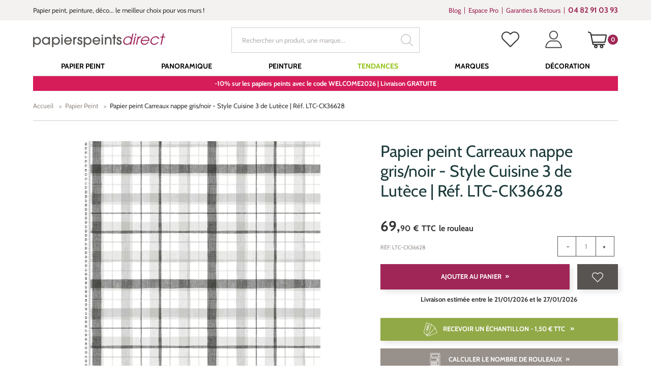

--- FILE ---
content_type: application/javascript
request_url: https://widgets.rr.skeepers.io/generated/8e40bea1-7055-7cf4-a9a6-11979c947a54/902e4d1e-430b-4bc4-95fc-d06c0eabc61a.js
body_size: 40248
content:
window.skpBus=window.skpBus||function(){var p=[];Array.prototype.push.apply(p,arguments);return (window.skpBus.p=window.skpBus.p||[]).push(p);};/*! For license information please see 902e4d1e-430b-4bc4-95fc-d06c0eabc61a.js.LICENSE.txt */
var SkeepersBrandWidget;(()=>{var t={954:(t,e)=>{"use strict";e.w0=void 0,e.w0=function(t){return t?function(t,e,i=!1){return parseFloat(Number(t).toFixed(e)).toLocaleString("en-GB",i?{minimumFractionDigits:e}:{})}(t,1,!0):"..."}},538:(t,e)=>{"use strict";e.byteLength=function(t){var e=s(t),i=e[0],n=e[1];return 3*(i+n)/4-n},e.toByteArray=function(t){var e,i,M=s(t),o=M[0],u=M[1],a=new r(function(t,e,i){return 3*(e+i)/4-i}(0,o,u)),g=0,N=u>0?o-4:o;for(i=0;i<N;i+=4)e=n[t.charCodeAt(i)]<<18|n[t.charCodeAt(i+1)]<<12|n[t.charCodeAt(i+2)]<<6|n[t.charCodeAt(i+3)],a[g++]=e>>16&255,a[g++]=e>>8&255,a[g++]=255&e;return 2===u&&(e=n[t.charCodeAt(i)]<<2|n[t.charCodeAt(i+1)]>>4,a[g++]=255&e),1===u&&(e=n[t.charCodeAt(i)]<<10|n[t.charCodeAt(i+1)]<<4|n[t.charCodeAt(i+2)]>>2,a[g++]=e>>8&255,a[g++]=255&e),a},e.fromByteArray=function(t){for(var e,n=t.length,r=n%3,M=[],o=16383,s=0,a=n-r;s<a;s+=o)M.push(u(t,s,s+o>a?a:s+o));return 1===r?(e=t[n-1],M.push(i[e>>2]+i[e<<4&63]+"==")):2===r&&(e=(t[n-2]<<8)+t[n-1],M.push(i[e>>10]+i[e>>4&63]+i[e<<2&63]+"=")),M.join("")};for(var i=[],n=[],r="undefined"!=typeof Uint8Array?Uint8Array:Array,M="ABCDEFGHIJKLMNOPQRSTUVWXYZabcdefghijklmnopqrstuvwxyz0123456789+/",o=0;o<64;++o)i[o]=M[o],n[M.charCodeAt(o)]=o;function s(t){var e=t.length;if(e%4>0)throw new Error("Invalid string. Length must be a multiple of 4");var i=t.indexOf("=");return-1===i&&(i=e),[i,i===e?0:4-i%4]}function u(t,e,n){for(var r,M,o=[],s=e;s<n;s+=3)r=(t[s]<<16&16711680)+(t[s+1]<<8&65280)+(255&t[s+2]),o.push(i[(M=r)>>18&63]+i[M>>12&63]+i[M>>6&63]+i[63&M]);return o.join("")}n["-".charCodeAt(0)]=62,n["_".charCodeAt(0)]=63},104:(t,e,i)=>{"use strict";var n=i(538),r=i(494),M=i(2);function o(){return u.TYPED_ARRAY_SUPPORT?2147483647:1073741823}function s(t,e){if(o()<e)throw new RangeError("Invalid typed array length");return u.TYPED_ARRAY_SUPPORT?(t=new Uint8Array(e)).__proto__=u.prototype:(null===t&&(t=new u(e)),t.length=e),t}function u(t,e,i){if(!(u.TYPED_ARRAY_SUPPORT||this instanceof u))return new u(t,e,i);if("number"==typeof t){if("string"==typeof e)throw new Error("If encoding is specified then the first argument must be a string");return N(this,t)}return a(this,t,e,i)}function a(t,e,i,n){if("number"==typeof e)throw new TypeError('"value" argument must not be a number');return"undefined"!=typeof ArrayBuffer&&e instanceof ArrayBuffer?function(t,e,i,n){if(e.byteLength,i<0||e.byteLength<i)throw new RangeError("'offset' is out of bounds");if(e.byteLength<i+(n||0))throw new RangeError("'length' is out of bounds");return e=void 0===i&&void 0===n?new Uint8Array(e):void 0===n?new Uint8Array(e,i):new Uint8Array(e,i,n),u.TYPED_ARRAY_SUPPORT?(t=e).__proto__=u.prototype:t=A(t,e),t}(t,e,i,n):"string"==typeof e?function(t,e,i){if("string"==typeof i&&""!==i||(i="utf8"),!u.isEncoding(i))throw new TypeError('"encoding" must be a valid string encoding');var n=0|D(e,i),r=(t=s(t,n)).write(e,i);return r!==n&&(t=t.slice(0,r)),t}(t,e,i):function(t,e){if(u.isBuffer(e)){var i=0|c(e.length);return 0===(t=s(t,i)).length||e.copy(t,0,0,i),t}if(e){if("undefined"!=typeof ArrayBuffer&&e.buffer instanceof ArrayBuffer||"length"in e)return"number"!=typeof e.length||(n=e.length)!=n?s(t,0):A(t,e);if("Buffer"===e.type&&M(e.data))return A(t,e.data)}var n;throw new TypeError("First argument must be a string, Buffer, ArrayBuffer, Array, or array-like object.")}(t,e)}function g(t){if("number"!=typeof t)throw new TypeError('"size" argument must be a number');if(t<0)throw new RangeError('"size" argument must not be negative')}function N(t,e){if(g(e),t=s(t,e<0?0:0|c(e)),!u.TYPED_ARRAY_SUPPORT)for(var i=0;i<e;++i)t[i]=0;return t}function A(t,e){var i=e.length<0?0:0|c(e.length);t=s(t,i);for(var n=0;n<i;n+=1)t[n]=255&e[n];return t}function c(t){if(t>=o())throw new RangeError("Attempt to allocate Buffer larger than maximum size: 0x"+o().toString(16)+" bytes");return 0|t}function D(t,e){if(u.isBuffer(t))return t.length;if("undefined"!=typeof ArrayBuffer&&"function"==typeof ArrayBuffer.isView&&(ArrayBuffer.isView(t)||t instanceof ArrayBuffer))return t.byteLength;"string"!=typeof t&&(t=""+t);var i=t.length;if(0===i)return 0;for(var n=!1;;)switch(e){case"ascii":case"latin1":case"binary":return i;case"utf8":case"utf-8":case void 0:return b(t).length;case"ucs2":case"ucs-2":case"utf16le":case"utf-16le":return 2*i;case"hex":return i>>>1;case"base64":return B(t).length;default:if(n)return b(t).length;e=(""+e).toLowerCase(),n=!0}}function l(t,e,i){var n=!1;if((void 0===e||e<0)&&(e=0),e>this.length)return"";if((void 0===i||i>this.length)&&(i=this.length),i<=0)return"";if((i>>>=0)<=(e>>>=0))return"";for(t||(t="utf8");;)switch(t){case"hex":return S(this,e,i);case"utf8":case"utf-8":return z(this,e,i);case"ascii":return w(this,e,i);case"latin1":case"binary":return C(this,e,i);case"base64":return O(this,e,i);case"ucs2":case"ucs-2":case"utf16le":case"utf-16le":return x(this,e,i);default:if(n)throw new TypeError("Unknown encoding: "+t);t=(t+"").toLowerCase(),n=!0}}function I(t,e,i){var n=t[e];t[e]=t[i],t[i]=n}function h(t,e,i,n,r){if(0===t.length)return-1;if("string"==typeof i?(n=i,i=0):i>2147483647?i=2147483647:i<-2147483648&&(i=-2147483648),i=+i,isNaN(i)&&(i=r?0:t.length-1),i<0&&(i=t.length+i),i>=t.length){if(r)return-1;i=t.length-1}else if(i<0){if(!r)return-1;i=0}if("string"==typeof e&&(e=u.from(e,n)),u.isBuffer(e))return 0===e.length?-1:E(t,e,i,n,r);if("number"==typeof e)return e&=255,u.TYPED_ARRAY_SUPPORT&&"function"==typeof Uint8Array.prototype.indexOf?r?Uint8Array.prototype.indexOf.call(t,e,i):Uint8Array.prototype.lastIndexOf.call(t,e,i):E(t,[e],i,n,r);throw new TypeError("val must be string, number or Buffer")}function E(t,e,i,n,r){var M,o=1,s=t.length,u=e.length;if(void 0!==n&&("ucs2"===(n=String(n).toLowerCase())||"ucs-2"===n||"utf16le"===n||"utf-16le"===n)){if(t.length<2||e.length<2)return-1;o=2,s/=2,u/=2,i/=2}function a(t,e){return 1===o?t[e]:t.readUInt16BE(e*o)}if(r){var g=-1;for(M=i;M<s;M++)if(a(t,M)===a(e,-1===g?0:M-g)){if(-1===g&&(g=M),M-g+1===u)return g*o}else-1!==g&&(M-=M-g),g=-1}else for(i+u>s&&(i=s-u),M=i;M>=0;M--){for(var N=!0,A=0;A<u;A++)if(a(t,M+A)!==a(e,A)){N=!1;break}if(N)return M}return-1}function L(t,e,i,n){i=Number(i)||0;var r=t.length-i;n?(n=Number(n))>r&&(n=r):n=r;var M=e.length;if(M%2!=0)throw new TypeError("Invalid hex string");n>M/2&&(n=M/2);for(var o=0;o<n;++o){var s=parseInt(e.substr(2*o,2),16);if(isNaN(s))return o;t[i+o]=s}return o}function f(t,e,i,n){return F(b(e,t.length-i),t,i,n)}function j(t,e,i,n){return F(function(t){for(var e=[],i=0;i<t.length;++i)e.push(255&t.charCodeAt(i));return e}(e),t,i,n)}function T(t,e,i,n){return j(t,e,i,n)}function y(t,e,i,n){return F(B(e),t,i,n)}function d(t,e,i,n){return F(function(t,e){for(var i,n,r,M=[],o=0;o<t.length&&!((e-=2)<0);++o)n=(i=t.charCodeAt(o))>>8,r=i%256,M.push(r),M.push(n);return M}(e,t.length-i),t,i,n)}function O(t,e,i){return 0===e&&i===t.length?n.fromByteArray(t):n.fromByteArray(t.slice(e,i))}function z(t,e,i){i=Math.min(t.length,i);for(var n=[],r=e;r<i;){var M,o,s,u,a=t[r],g=null,N=a>239?4:a>223?3:a>191?2:1;if(r+N<=i)switch(N){case 1:a<128&&(g=a);break;case 2:128==(192&(M=t[r+1]))&&(u=(31&a)<<6|63&M)>127&&(g=u);break;case 3:M=t[r+1],o=t[r+2],128==(192&M)&&128==(192&o)&&(u=(15&a)<<12|(63&M)<<6|63&o)>2047&&(u<55296||u>57343)&&(g=u);break;case 4:M=t[r+1],o=t[r+2],s=t[r+3],128==(192&M)&&128==(192&o)&&128==(192&s)&&(u=(15&a)<<18|(63&M)<<12|(63&o)<<6|63&s)>65535&&u<1114112&&(g=u)}null===g?(g=65533,N=1):g>65535&&(g-=65536,n.push(g>>>10&1023|55296),g=56320|1023&g),n.push(g),r+=N}return function(t){var e=t.length;if(e<=p)return String.fromCharCode.apply(String,t);for(var i="",n=0;n<e;)i+=String.fromCharCode.apply(String,t.slice(n,n+=p));return i}(n)}e.lW=u,e.h2=50,u.TYPED_ARRAY_SUPPORT=void 0!==i.g.TYPED_ARRAY_SUPPORT?i.g.TYPED_ARRAY_SUPPORT:function(){try{var t=new Uint8Array(1);return t.__proto__={__proto__:Uint8Array.prototype,foo:function(){return 42}},42===t.foo()&&"function"==typeof t.subarray&&0===t.subarray(1,1).byteLength}catch(t){return!1}}(),o(),u.poolSize=8192,u._augment=function(t){return t.__proto__=u.prototype,t},u.from=function(t,e,i){return a(null,t,e,i)},u.TYPED_ARRAY_SUPPORT&&(u.prototype.__proto__=Uint8Array.prototype,u.__proto__=Uint8Array,"undefined"!=typeof Symbol&&Symbol.species&&u[Symbol.species]===u&&Object.defineProperty(u,Symbol.species,{value:null,configurable:!0})),u.alloc=function(t,e,i){return function(t,e,i,n){return g(e),e<=0?s(t,e):void 0!==i?"string"==typeof n?s(t,e).fill(i,n):s(t,e).fill(i):s(t,e)}(null,t,e,i)},u.allocUnsafe=function(t){return N(null,t)},u.allocUnsafeSlow=function(t){return N(null,t)},u.isBuffer=function(t){return!(null==t||!t._isBuffer)},u.compare=function(t,e){if(!u.isBuffer(t)||!u.isBuffer(e))throw new TypeError("Arguments must be Buffers");if(t===e)return 0;for(var i=t.length,n=e.length,r=0,M=Math.min(i,n);r<M;++r)if(t[r]!==e[r]){i=t[r],n=e[r];break}return i<n?-1:n<i?1:0},u.isEncoding=function(t){switch(String(t).toLowerCase()){case"hex":case"utf8":case"utf-8":case"ascii":case"latin1":case"binary":case"base64":case"ucs2":case"ucs-2":case"utf16le":case"utf-16le":return!0;default:return!1}},u.concat=function(t,e){if(!M(t))throw new TypeError('"list" argument must be an Array of Buffers');if(0===t.length)return u.alloc(0);var i;if(void 0===e)for(e=0,i=0;i<t.length;++i)e+=t[i].length;var n=u.allocUnsafe(e),r=0;for(i=0;i<t.length;++i){var o=t[i];if(!u.isBuffer(o))throw new TypeError('"list" argument must be an Array of Buffers');o.copy(n,r),r+=o.length}return n},u.byteLength=D,u.prototype._isBuffer=!0,u.prototype.swap16=function(){var t=this.length;if(t%2!=0)throw new RangeError("Buffer size must be a multiple of 16-bits");for(var e=0;e<t;e+=2)I(this,e,e+1);return this},u.prototype.swap32=function(){var t=this.length;if(t%4!=0)throw new RangeError("Buffer size must be a multiple of 32-bits");for(var e=0;e<t;e+=4)I(this,e,e+3),I(this,e+1,e+2);return this},u.prototype.swap64=function(){var t=this.length;if(t%8!=0)throw new RangeError("Buffer size must be a multiple of 64-bits");for(var e=0;e<t;e+=8)I(this,e,e+7),I(this,e+1,e+6),I(this,e+2,e+5),I(this,e+3,e+4);return this},u.prototype.toString=function(){var t=0|this.length;return 0===t?"":0===arguments.length?z(this,0,t):l.apply(this,arguments)},u.prototype.equals=function(t){if(!u.isBuffer(t))throw new TypeError("Argument must be a Buffer");return this===t||0===u.compare(this,t)},u.prototype.inspect=function(){var t="",i=e.h2;return this.length>0&&(t=this.toString("hex",0,i).match(/.{2}/g).join(" "),this.length>i&&(t+=" ... ")),"<Buffer "+t+">"},u.prototype.compare=function(t,e,i,n,r){if(!u.isBuffer(t))throw new TypeError("Argument must be a Buffer");if(void 0===e&&(e=0),void 0===i&&(i=t?t.length:0),void 0===n&&(n=0),void 0===r&&(r=this.length),e<0||i>t.length||n<0||r>this.length)throw new RangeError("out of range index");if(n>=r&&e>=i)return 0;if(n>=r)return-1;if(e>=i)return 1;if(this===t)return 0;for(var M=(r>>>=0)-(n>>>=0),o=(i>>>=0)-(e>>>=0),s=Math.min(M,o),a=this.slice(n,r),g=t.slice(e,i),N=0;N<s;++N)if(a[N]!==g[N]){M=a[N],o=g[N];break}return M<o?-1:o<M?1:0},u.prototype.includes=function(t,e,i){return-1!==this.indexOf(t,e,i)},u.prototype.indexOf=function(t,e,i){return h(this,t,e,i,!0)},u.prototype.lastIndexOf=function(t,e,i){return h(this,t,e,i,!1)},u.prototype.write=function(t,e,i,n){if(void 0===e)n="utf8",i=this.length,e=0;else if(void 0===i&&"string"==typeof e)n=e,i=this.length,e=0;else{if(!isFinite(e))throw new Error("Buffer.write(string, encoding, offset[, length]) is no longer supported");e|=0,isFinite(i)?(i|=0,void 0===n&&(n="utf8")):(n=i,i=void 0)}var r=this.length-e;if((void 0===i||i>r)&&(i=r),t.length>0&&(i<0||e<0)||e>this.length)throw new RangeError("Attempt to write outside buffer bounds");n||(n="utf8");for(var M=!1;;)switch(n){case"hex":return L(this,t,e,i);case"utf8":case"utf-8":return f(this,t,e,i);case"ascii":return j(this,t,e,i);case"latin1":case"binary":return T(this,t,e,i);case"base64":return y(this,t,e,i);case"ucs2":case"ucs-2":case"utf16le":case"utf-16le":return d(this,t,e,i);default:if(M)throw new TypeError("Unknown encoding: "+n);n=(""+n).toLowerCase(),M=!0}},u.prototype.toJSON=function(){return{type:"Buffer",data:Array.prototype.slice.call(this._arr||this,0)}};var p=4096;function w(t,e,i){var n="";i=Math.min(t.length,i);for(var r=e;r<i;++r)n+=String.fromCharCode(127&t[r]);return n}function C(t,e,i){var n="";i=Math.min(t.length,i);for(var r=e;r<i;++r)n+=String.fromCharCode(t[r]);return n}function S(t,e,i){var n,r=t.length;(!e||e<0)&&(e=0),(!i||i<0||i>r)&&(i=r);for(var M="",o=e;o<i;++o)M+=(n=t[o])<16?"0"+n.toString(16):n.toString(16);return M}function x(t,e,i){for(var n=t.slice(e,i),r="",M=0;M<n.length;M+=2)r+=String.fromCharCode(n[M]+256*n[M+1]);return r}function v(t,e,i){if(t%1!=0||t<0)throw new RangeError("offset is not uint");if(t+e>i)throw new RangeError("Trying to access beyond buffer length")}function U(t,e,i,n,r,M){if(!u.isBuffer(t))throw new TypeError('"buffer" argument must be a Buffer instance');if(e>r||e<M)throw new RangeError('"value" argument is out of bounds');if(i+n>t.length)throw new RangeError("Index out of range")}function R(t,e,i,n){e<0&&(e=65535+e+1);for(var r=0,M=Math.min(t.length-i,2);r<M;++r)t[i+r]=(e&255<<8*(n?r:1-r))>>>8*(n?r:1-r)}function Y(t,e,i,n){e<0&&(e=4294967295+e+1);for(var r=0,M=Math.min(t.length-i,4);r<M;++r)t[i+r]=e>>>8*(n?r:3-r)&255}function m(t,e,i,n,r,M){if(i+n>t.length)throw new RangeError("Index out of range");if(i<0)throw new RangeError("Index out of range")}function k(t,e,i,n,M){return M||m(t,0,i,4),r.write(t,e,i,n,23,4),i+4}function Q(t,e,i,n,M){return M||m(t,0,i,8),r.write(t,e,i,n,52,8),i+8}u.prototype.slice=function(t,e){var i,n=this.length;if((t=~~t)<0?(t+=n)<0&&(t=0):t>n&&(t=n),(e=void 0===e?n:~~e)<0?(e+=n)<0&&(e=0):e>n&&(e=n),e<t&&(e=t),u.TYPED_ARRAY_SUPPORT)(i=this.subarray(t,e)).__proto__=u.prototype;else{var r=e-t;i=new u(r,void 0);for(var M=0;M<r;++M)i[M]=this[M+t]}return i},u.prototype.readUIntLE=function(t,e,i){t|=0,e|=0,i||v(t,e,this.length);for(var n=this[t],r=1,M=0;++M<e&&(r*=256);)n+=this[t+M]*r;return n},u.prototype.readUIntBE=function(t,e,i){t|=0,e|=0,i||v(t,e,this.length);for(var n=this[t+--e],r=1;e>0&&(r*=256);)n+=this[t+--e]*r;return n},u.prototype.readUInt8=function(t,e){return e||v(t,1,this.length),this[t]},u.prototype.readUInt16LE=function(t,e){return e||v(t,2,this.length),this[t]|this[t+1]<<8},u.prototype.readUInt16BE=function(t,e){return e||v(t,2,this.length),this[t]<<8|this[t+1]},u.prototype.readUInt32LE=function(t,e){return e||v(t,4,this.length),(this[t]|this[t+1]<<8|this[t+2]<<16)+16777216*this[t+3]},u.prototype.readUInt32BE=function(t,e){return e||v(t,4,this.length),16777216*this[t]+(this[t+1]<<16|this[t+2]<<8|this[t+3])},u.prototype.readIntLE=function(t,e,i){t|=0,e|=0,i||v(t,e,this.length);for(var n=this[t],r=1,M=0;++M<e&&(r*=256);)n+=this[t+M]*r;return n>=(r*=128)&&(n-=Math.pow(2,8*e)),n},u.prototype.readIntBE=function(t,e,i){t|=0,e|=0,i||v(t,e,this.length);for(var n=e,r=1,M=this[t+--n];n>0&&(r*=256);)M+=this[t+--n]*r;return M>=(r*=128)&&(M-=Math.pow(2,8*e)),M},u.prototype.readInt8=function(t,e){return e||v(t,1,this.length),128&this[t]?-1*(255-this[t]+1):this[t]},u.prototype.readInt16LE=function(t,e){e||v(t,2,this.length);var i=this[t]|this[t+1]<<8;return 32768&i?4294901760|i:i},u.prototype.readInt16BE=function(t,e){e||v(t,2,this.length);var i=this[t+1]|this[t]<<8;return 32768&i?4294901760|i:i},u.prototype.readInt32LE=function(t,e){return e||v(t,4,this.length),this[t]|this[t+1]<<8|this[t+2]<<16|this[t+3]<<24},u.prototype.readInt32BE=function(t,e){return e||v(t,4,this.length),this[t]<<24|this[t+1]<<16|this[t+2]<<8|this[t+3]},u.prototype.readFloatLE=function(t,e){return e||v(t,4,this.length),r.read(this,t,!0,23,4)},u.prototype.readFloatBE=function(t,e){return e||v(t,4,this.length),r.read(this,t,!1,23,4)},u.prototype.readDoubleLE=function(t,e){return e||v(t,8,this.length),r.read(this,t,!0,52,8)},u.prototype.readDoubleBE=function(t,e){return e||v(t,8,this.length),r.read(this,t,!1,52,8)},u.prototype.writeUIntLE=function(t,e,i,n){t=+t,e|=0,i|=0,n||U(this,t,e,i,Math.pow(2,8*i)-1,0);var r=1,M=0;for(this[e]=255&t;++M<i&&(r*=256);)this[e+M]=t/r&255;return e+i},u.prototype.writeUIntBE=function(t,e,i,n){t=+t,e|=0,i|=0,n||U(this,t,e,i,Math.pow(2,8*i)-1,0);var r=i-1,M=1;for(this[e+r]=255&t;--r>=0&&(M*=256);)this[e+r]=t/M&255;return e+i},u.prototype.writeUInt8=function(t,e,i){return t=+t,e|=0,i||U(this,t,e,1,255,0),u.TYPED_ARRAY_SUPPORT||(t=Math.floor(t)),this[e]=255&t,e+1},u.prototype.writeUInt16LE=function(t,e,i){return t=+t,e|=0,i||U(this,t,e,2,65535,0),u.TYPED_ARRAY_SUPPORT?(this[e]=255&t,this[e+1]=t>>>8):R(this,t,e,!0),e+2},u.prototype.writeUInt16BE=function(t,e,i){return t=+t,e|=0,i||U(this,t,e,2,65535,0),u.TYPED_ARRAY_SUPPORT?(this[e]=t>>>8,this[e+1]=255&t):R(this,t,e,!1),e+2},u.prototype.writeUInt32LE=function(t,e,i){return t=+t,e|=0,i||U(this,t,e,4,4294967295,0),u.TYPED_ARRAY_SUPPORT?(this[e+3]=t>>>24,this[e+2]=t>>>16,this[e+1]=t>>>8,this[e]=255&t):Y(this,t,e,!0),e+4},u.prototype.writeUInt32BE=function(t,e,i){return t=+t,e|=0,i||U(this,t,e,4,4294967295,0),u.TYPED_ARRAY_SUPPORT?(this[e]=t>>>24,this[e+1]=t>>>16,this[e+2]=t>>>8,this[e+3]=255&t):Y(this,t,e,!1),e+4},u.prototype.writeIntLE=function(t,e,i,n){if(t=+t,e|=0,!n){var r=Math.pow(2,8*i-1);U(this,t,e,i,r-1,-r)}var M=0,o=1,s=0;for(this[e]=255&t;++M<i&&(o*=256);)t<0&&0===s&&0!==this[e+M-1]&&(s=1),this[e+M]=(t/o>>0)-s&255;return e+i},u.prototype.writeIntBE=function(t,e,i,n){if(t=+t,e|=0,!n){var r=Math.pow(2,8*i-1);U(this,t,e,i,r-1,-r)}var M=i-1,o=1,s=0;for(this[e+M]=255&t;--M>=0&&(o*=256);)t<0&&0===s&&0!==this[e+M+1]&&(s=1),this[e+M]=(t/o>>0)-s&255;return e+i},u.prototype.writeInt8=function(t,e,i){return t=+t,e|=0,i||U(this,t,e,1,127,-128),u.TYPED_ARRAY_SUPPORT||(t=Math.floor(t)),t<0&&(t=255+t+1),this[e]=255&t,e+1},u.prototype.writeInt16LE=function(t,e,i){return t=+t,e|=0,i||U(this,t,e,2,32767,-32768),u.TYPED_ARRAY_SUPPORT?(this[e]=255&t,this[e+1]=t>>>8):R(this,t,e,!0),e+2},u.prototype.writeInt16BE=function(t,e,i){return t=+t,e|=0,i||U(this,t,e,2,32767,-32768),u.TYPED_ARRAY_SUPPORT?(this[e]=t>>>8,this[e+1]=255&t):R(this,t,e,!1),e+2},u.prototype.writeInt32LE=function(t,e,i){return t=+t,e|=0,i||U(this,t,e,4,2147483647,-2147483648),u.TYPED_ARRAY_SUPPORT?(this[e]=255&t,this[e+1]=t>>>8,this[e+2]=t>>>16,this[e+3]=t>>>24):Y(this,t,e,!0),e+4},u.prototype.writeInt32BE=function(t,e,i){return t=+t,e|=0,i||U(this,t,e,4,2147483647,-2147483648),t<0&&(t=4294967295+t+1),u.TYPED_ARRAY_SUPPORT?(this[e]=t>>>24,this[e+1]=t>>>16,this[e+2]=t>>>8,this[e+3]=255&t):Y(this,t,e,!1),e+4},u.prototype.writeFloatLE=function(t,e,i){return k(this,t,e,!0,i)},u.prototype.writeFloatBE=function(t,e,i){return k(this,t,e,!1,i)},u.prototype.writeDoubleLE=function(t,e,i){return Q(this,t,e,!0,i)},u.prototype.writeDoubleBE=function(t,e,i){return Q(this,t,e,!1,i)},u.prototype.copy=function(t,e,i,n){if(i||(i=0),n||0===n||(n=this.length),e>=t.length&&(e=t.length),e||(e=0),n>0&&n<i&&(n=i),n===i)return 0;if(0===t.length||0===this.length)return 0;if(e<0)throw new RangeError("targetStart out of bounds");if(i<0||i>=this.length)throw new RangeError("sourceStart out of bounds");if(n<0)throw new RangeError("sourceEnd out of bounds");n>this.length&&(n=this.length),t.length-e<n-i&&(n=t.length-e+i);var r,M=n-i;if(this===t&&i<e&&e<n)for(r=M-1;r>=0;--r)t[r+e]=this[r+i];else if(M<1e3||!u.TYPED_ARRAY_SUPPORT)for(r=0;r<M;++r)t[r+e]=this[r+i];else Uint8Array.prototype.set.call(t,this.subarray(i,i+M),e);return M},u.prototype.fill=function(t,e,i,n){if("string"==typeof t){if("string"==typeof e?(n=e,e=0,i=this.length):"string"==typeof i&&(n=i,i=this.length),1===t.length){var r=t.charCodeAt(0);r<256&&(t=r)}if(void 0!==n&&"string"!=typeof n)throw new TypeError("encoding must be a string");if("string"==typeof n&&!u.isEncoding(n))throw new TypeError("Unknown encoding: "+n)}else"number"==typeof t&&(t&=255);if(e<0||this.length<e||this.length<i)throw new RangeError("Out of range index");if(i<=e)return this;var M;if(e>>>=0,i=void 0===i?this.length:i>>>0,t||(t=0),"number"==typeof t)for(M=e;M<i;++M)this[M]=t;else{var o=u.isBuffer(t)?t:b(new u(t,n).toString()),s=o.length;for(M=0;M<i-e;++M)this[M+e]=o[M%s]}return this};var P=/[^+\/0-9A-Za-z-_]/g;function b(t,e){var i;e=e||1/0;for(var n=t.length,r=null,M=[],o=0;o<n;++o){if((i=t.charCodeAt(o))>55295&&i<57344){if(!r){if(i>56319){(e-=3)>-1&&M.push(239,191,189);continue}if(o+1===n){(e-=3)>-1&&M.push(239,191,189);continue}r=i;continue}if(i<56320){(e-=3)>-1&&M.push(239,191,189),r=i;continue}i=65536+(r-55296<<10|i-56320)}else r&&(e-=3)>-1&&M.push(239,191,189);if(r=null,i<128){if((e-=1)<0)break;M.push(i)}else if(i<2048){if((e-=2)<0)break;M.push(i>>6|192,63&i|128)}else if(i<65536){if((e-=3)<0)break;M.push(i>>12|224,i>>6&63|128,63&i|128)}else{if(!(i<1114112))throw new Error("Invalid code point");if((e-=4)<0)break;M.push(i>>18|240,i>>12&63|128,i>>6&63|128,63&i|128)}}return M}function B(t){return n.toByteArray(function(t){if((t=function(t){return t.trim?t.trim():t.replace(/^\s+|\s+$/g,"")}(t).replace(P,"")).length<2)return"";for(;t.length%4!=0;)t+="=";return t}(t))}function F(t,e,i,n){for(var r=0;r<n&&!(r+i>=e.length||r>=t.length);++r)e[r+i]=t[r];return r}},494:(t,e)=>{e.read=function(t,e,i,n,r){var M,o,s=8*r-n-1,u=(1<<s)-1,a=u>>1,g=-7,N=i?r-1:0,A=i?-1:1,c=t[e+N];for(N+=A,M=c&(1<<-g)-1,c>>=-g,g+=s;g>0;M=256*M+t[e+N],N+=A,g-=8);for(o=M&(1<<-g)-1,M>>=-g,g+=n;g>0;o=256*o+t[e+N],N+=A,g-=8);if(0===M)M=1-a;else{if(M===u)return o?NaN:1/0*(c?-1:1);o+=Math.pow(2,n),M-=a}return(c?-1:1)*o*Math.pow(2,M-n)},e.write=function(t,e,i,n,r,M){var o,s,u,a=8*M-r-1,g=(1<<a)-1,N=g>>1,A=23===r?Math.pow(2,-24)-Math.pow(2,-77):0,c=n?0:M-1,D=n?1:-1,l=e<0||0===e&&1/e<0?1:0;for(e=Math.abs(e),isNaN(e)||e===1/0?(s=isNaN(e)?1:0,o=g):(o=Math.floor(Math.log(e)/Math.LN2),e*(u=Math.pow(2,-o))<1&&(o--,u*=2),(e+=o+N>=1?A/u:A*Math.pow(2,1-N))*u>=2&&(o++,u/=2),o+N>=g?(s=0,o=g):o+N>=1?(s=(e*u-1)*Math.pow(2,r),o+=N):(s=e*Math.pow(2,N-1)*Math.pow(2,r),o=0));r>=8;t[i+c]=255&s,c+=D,s/=256,r-=8);for(o=o<<r|s,a+=r;a>0;t[i+c]=255&o,c+=D,o/=256,a-=8);t[i+c-D]|=128*l}},2:t=>{var e={}.toString;t.exports=Array.isArray||function(t){return"[object Array]"==e.call(t)}},745:(t,e,i)=>{"use strict";i.d(e,{Gh:()=>r,YX:()=>s,lf:()=>M,s3:()=>n,sr:()=>a,vS:()=>u});const n="skeepers-widget-wrapper",r=768;var M,o;!function(t){t.WHITE="white",t.ORANGE="orange",t.BLACK="black"}(M||(M={})),function(t){t.GB="en_GB",t.US="en_US",t.DE="de_DE",t.ES="es_ES",t.FR="fr_FR",t.IT="it_IT",t.BR="pt_BR",t.PT="pt_PT",t.NL="nl_NL",t.BE="nl_BE",t.CZ="cz_CZ",t.PL="pl_PL",t.TH="th_TH",t.VN="vi_VN",t.CS="cs_CZ",t.HU="hu_HU",t.MX="es_MX",t.SK="sk_SK",t.MY="en_MY",t.TW="zh_TW",t.JP="ja_JP",t.KR="ko_KR",t.DA="da_DK",t.NN="nn_NO"}(o||(o={}));const s={__FILL__:"#2F3237",__STROKE__:"#2F3237","__LOGO1-FILL__":"white","__LOGO2-FILL__":"white","__TEXT-FILL__":"white","__RECT-FILL__":"white","__SVG-RECT-FILL__":"#C7DEFF","__SVG-MASK1-FILL__":"#006FF5"},u={__FILL__:"#006FF5",__STROKE__:"#006FF5","__LOGO1-FILL__":"white","__LOGO2-FILL__":"white","__TEXT-FILL__":"white","__RECT-FILL__":"white","__SVG-RECT-FILL__":"#C7DEFF","__SVG-MASK1-FILL__":"#006FF5"},a={__FILL__:"#fff",__STROKE__:"#CFCFCF","__LOGO1-FILL__":"#006FF5","__LOGO2-FILL__":"#03030A","__TEXT-FILL__":"#006FF5","__RECT-FILL__":"#C7DEFF","__SVG-RECT-FILL__":"white","__SVG-MASK1-FILL__":""}},77:(t,e,i)=>{"use strict";var n,r,M,o,s,u;i.d(e,{dl:()=>u,gO:()=>r,xr:()=>n,yN:()=>M}),function(t){t[t.JS=0]="JS",t[t.SVG=1]="SVG"}(n||(n={})),function(t){t[t.None=0]="None",t[t.TopLeft=1]="TopLeft",t[t.TopRight=2]="TopRight",t[t.BottomLeft=3]="BottomLeft",t[t.BottomRight=4]="BottomRight"}(r||(r={})),function(t){t[t.Float=0]="Float",t[t.Relative=1]="Relative"}(M||(M={})),function(t){t[t.Badge=0]="Badge",t[t.MiniBadge=1]="MiniBadge"}(o||(o={})),function(t){t[t.Rectangular=0]="Rectangular",t[t.Circular=1]="Circular"}(s||(s={})),function(t){t[t.White=0]="White",t[t.Orange=1]="Orange",t[t.Black=2]="Black"}(u||(u={}))},773:(t,e,i)=>{"use strict";i.r(e),i.d(e,{buildRectangularBadge:()=>g});var n=i(272),r=i(745),M=i(954),o=i(27);const s=async()=>await Promise.resolve().then(i.bind(i,42)),u=async(t,e)=>{e||(e=(0,o.V)(!0));let i=await s();if(!Object.keys(i).includes(e)){const t=e.split("_")[0];e=`${t}_${t.toUpperCase()}`}return i=await s(),Object.keys(i).includes(e)||(e="en_US"),i=await s(),i[e][t]};var a=i(104).lW;const g=async(t,e,i,o)=>{let s="";const g=(0,n._1)({note:t.note});let N={};switch(e){case r.lf.BLACK:N=r.YX;break;case r.lf.ORANGE:N=r.vS;break;default:N=r.sr}s=((t,e,i,n,r)=>`<svg viewBox="0 0 200 83" xmlns="http://www.w3.org/2000/svg">\n    <defs>\n        <style type="text/css">\n            @font-face {\n                font-family: 'Roboto-Bold';\n                src: url('[data-uri]') format('woff');\n                font-weight: normal;\n                font-style: normal;\n            }\n        </style>\n    </defs>\n    <g>\n        <rect x="0" y="0" width="200" height="83" fill="__FILL__" stroke="__STROKE__" stroke-width="1" />\n        <svg width="112" height="29" x="5" y="5" viewBox="0 0 112 29" fill="none" xmlns="http://www.w3.org/2000/svg">\n            <defs>\n                <style type="text/css">\n                    .logo01 {\n                        fill: __LOGO1-FILL__;\n                    }\n\n                    .logo02 {\n                            fill: __LOGO2-FILL__;\n                    }\n                </style>\n            </defs>\n            ${r}\n        </svg>\n        <text x="180" y="26" font-size="20" fill="__TEXT-FILL__"\n            style="text-anchor: end; font-family: 'Roboto-Bold';">${(0,M.w0)(t)}</text>\n         <text x="194" y="26" font-size="15" fill="__TEXT-FILL__"\n            style="text-anchor: end; font-family: 'Roboto-Bold';">/5</text>\n        <svg viewBox="0 0 187 35" width="187" x="6.5" y="-7.5" preserveAspectRatio="xMidYMax">\n            <g>\n                <svg xmlns="http://www.w3.org/2000/svg" viewBox="0 0 100 100" width="35">\n                    <rect x="0" y="0" width="100" height="100" fill="__RECT-FILL__" />\n                    ${i?`<mask id="Mask1">\n                        <rect x="0" y="0" width="${e[0]}" height="100" fill="white" />\n                    </mask>\n                    <rect x="0" y="0" width="100" height="100" fill="__TEXT-FILL__\n" mask="url(#Mask1)" />`:""}\n                </svg>\n                <svg viewBox="0 0 101 92" width="24" x="5.5" xmlns="http://www.w3.org/2000/svg">\n                    <g>\n                        <path\n                            d="M53.6038 2.60183L62.6806 29.8371C63.1245 31.1679 64.3862 32.0551 65.823 32.0551H96.6982C99.899 32.0551 101.231 36.0476 98.6374 37.8804L73.6499 55.5547C72.4934 56.3719 72.0144 57.8311 72.4467 59.1503L81.9907 87.763C82.9837 90.7282 79.5025 93.1914 76.9091 91.3586L52.2253 73.8827C50.8936 72.9371 49.118 72.9371 47.7862 73.8827L23.0908 91.3703C20.5091 93.2031 17.0279 90.7399 18.0091 87.7747L27.5532 59.1619C27.9971 57.8311 27.5065 56.3835 26.35 55.5664L1.37416 37.8687C-1.20753 36.0359 0.11252 32.0434 3.31335 32.0434H34.1885C35.6137 32.0434 36.887 31.1445 37.331 29.8254L46.4078 2.59015C47.5526 -0.865327 52.4473 -0.865327 53.6038 2.60183Z"\n                            fill="__SVG-RECT-FILL__" />\n                    </g>\n                </svg>\n                ${i?"":`<mask id="Mask1">\n                    <rect x="0" y="0" width="${e[0]}" height="100" fill="white" />\n                </mask>\n                 <svg viewBox="0 0 101 92" width="24" x="5.5" xmlns="http://www.w3.org/2000/svg">\n                    <path\n                        d="M53.6038 2.60183L62.6806 29.8371C63.1245 31.1679 64.3862 32.0551 65.823 32.0551H96.6982C99.899 32.0551 101.231 36.0476 98.6374 37.8804L73.6499 55.5547C72.4934 56.3719 72.0144 57.8311 72.4467 59.1503L81.9907 87.763C82.9837 90.7282 79.5025 93.1914 76.9091 91.3586L52.2253 73.8827C50.8936 72.9371 49.118 72.9371 47.7862 73.8827L23.0908 91.3703C20.5091 93.2031 17.0279 90.7399 18.0091 87.7747L27.5532 59.1619C27.9971 57.8311 27.5065 56.3835 26.35 55.5664L1.37416 37.8687C-1.20753 36.0359 0.11252 32.0434 3.31335 32.0434H34.1885C35.6137 32.0434 36.887 31.1445 37.331 29.8254L46.4078 2.59015C47.5526 -0.865327 52.4473 -0.865327 53.6038 2.60183Z"\n                        fill="#006FF5" mask="url(#Mask1)" />\n                </svg>`}\n            </g>\n            <g transform="translate(38 0)">\n                <svg xmlns="http://www.w3.org/2000/svg" viewBox="0 0 100 100" width="35">\n                    <rect x="0" y="0" width="100" height="100" fill="__RECT-FILL__" />\n                    \n                    ${i?`<mask id="Mask2">\n                        <rect x="0" y="0" width="${e[1]}" height="100" fill="white" />\n                    </mask>\n                    <rect x="0" y="0" width="100" height="100" fill="__TEXT-FILL__\n" mask="url(#Mask2)" />`:""}\n                    \n                </svg>\n                <svg viewBox="0 0 101 92" width="24" x="5.5" xmlns="http://www.w3.org/2000/svg">\n                    <g>\n                        <path\n                            d="M53.6038 2.60183L62.6806 29.8371C63.1245 31.1679 64.3862 32.0551 65.823 32.0551H96.6982C99.899 32.0551 101.231 36.0476 98.6374 37.8804L73.6499 55.5547C72.4934 56.3719 72.0144 57.8311 72.4467 59.1503L81.9907 87.763C82.9837 90.7282 79.5025 93.1914 76.9091 91.3586L52.2253 73.8827C50.8936 72.9371 49.118 72.9371 47.7862 73.8827L23.0908 91.3703C20.5091 93.2031 17.0279 90.7399 18.0091 87.7747L27.5532 59.1619C27.9971 57.8311 27.5065 56.3835 26.35 55.5664L1.37416 37.8687C-1.20753 36.0359 0.11252 32.0434 3.31335 32.0434H34.1885C35.6137 32.0434 36.887 31.1445 37.331 29.8254L46.4078 2.59015C47.5526 -0.865327 52.4473 -0.865327 53.6038 2.60183Z"\n                            fill="__SVG-RECT-FILL__" />\n                    </g>\n                </svg>\n                \n                ${i?"":` <mask id="Mask2">\n                    <rect x="0" y="0" width="${e[1]}" height="100" fill="white" />\n                </mask>\n                 <svg viewBox="0 0 101 92" width="24" x="5.5" xmlns="http://www.w3.org/2000/svg">\n                    <path\n                        d="M53.6038 2.60183L62.6806 29.8371C63.1245 31.1679 64.3862 32.0551 65.823 32.0551H96.6982C99.899 32.0551 101.231 36.0476 98.6374 37.8804L73.6499 55.5547C72.4934 56.3719 72.0144 57.8311 72.4467 59.1503L81.9907 87.763C82.9837 90.7282 79.5025 93.1914 76.9091 91.3586L52.2253 73.8827C50.8936 72.9371 49.118 72.9371 47.7862 73.8827L23.0908 91.3703C20.5091 93.2031 17.0279 90.7399 18.0091 87.7747L27.5532 59.1619C27.9971 57.8311 27.5065 56.3835 26.35 55.5664L1.37416 37.8687C-1.20753 36.0359 0.11252 32.0434 3.31335 32.0434H34.1885C35.6137 32.0434 36.887 31.1445 37.331 29.8254L46.4078 2.59015C47.5526 -0.865327 52.4473 -0.865327 53.6038 2.60183Z"\n                        fill="__SVG-MASK1-FILL__" mask="url(#Mask2)" />\n                </svg>`}\n            </g>\n            <g transform="translate(76 0)">\n                <svg xmlns="http://www.w3.org/2000/svg" viewBox="0 0 100 100" width="35">\n                    <rect x="0" y="0" width="100" height="100" fill="__RECT-FILL__" />\n                    \n                    ${i?`<mask id="Mask3">\n                        <rect x="0" y="0" width="${e[2]}" height="100" fill="white" />\n                    </mask>\n                    <rect x="0" y="0" width="100" height="100" fill="__TEXT-FILL__\n" mask="url(#Mask3)" />`:""}\n                    \n                </svg>\n                <svg viewBox="0 0 101 92" width="24" x="5.5" xmlns="http://www.w3.org/2000/svg">\n                    <g>\n                        <path\n                            d="M53.6038 2.60183L62.6806 29.8371C63.1245 31.1679 64.3862 32.0551 65.823 32.0551H96.6982C99.899 32.0551 101.231 36.0476 98.6374 37.8804L73.6499 55.5547C72.4934 56.3719 72.0144 57.8311 72.4467 59.1503L81.9907 87.763C82.9837 90.7282 79.5025 93.1914 76.9091 91.3586L52.2253 73.8827C50.8936 72.9371 49.118 72.9371 47.7862 73.8827L23.0908 91.3703C20.5091 93.2031 17.0279 90.7399 18.0091 87.7747L27.5532 59.1619C27.9971 57.8311 27.5065 56.3835 26.35 55.5664L1.37416 37.8687C-1.20753 36.0359 0.11252 32.0434 3.31335 32.0434H34.1885C35.6137 32.0434 36.887 31.1445 37.331 29.8254L46.4078 2.59015C47.5526 -0.865327 52.4473 -0.865327 53.6038 2.60183Z"\n                            fill="__SVG-RECT-FILL__" />\n                    </g>\n                </svg>\n                \n                ${i?"":`<mask id="Mask3">\n                    <rect x="0" y="0" width="${e[2]}" height="100" fill="white" />\n                </mask>\n                 <svg viewBox="0 0 101 92" width="24" x="5.5" xmlns="http://www.w3.org/2000/svg">\n                    <path\n                        d="M53.6038 2.60183L62.6806 29.8371C63.1245 31.1679 64.3862 32.0551 65.823 32.0551H96.6982C99.899 32.0551 101.231 36.0476 98.6374 37.8804L73.6499 55.5547C72.4934 56.3719 72.0144 57.8311 72.4467 59.1503L81.9907 87.763C82.9837 90.7282 79.5025 93.1914 76.9091 91.3586L52.2253 73.8827C50.8936 72.9371 49.118 72.9371 47.7862 73.8827L23.0908 91.3703C20.5091 93.2031 17.0279 90.7399 18.0091 87.7747L27.5532 59.1619C27.9971 57.8311 27.5065 56.3835 26.35 55.5664L1.37416 37.8687C-1.20753 36.0359 0.11252 32.0434 3.31335 32.0434H34.1885C35.6137 32.0434 36.887 31.1445 37.331 29.8254L46.4078 2.59015C47.5526 -0.865327 52.4473 -0.865327 53.6038 2.60183Z"\n                        fill="__SVG-MASK1-FILL__" mask="url(#Mask3)" />\n                </svg>`}\n            </g>\n            <g transform="translate(114 0)">\n                <svg xmlns="http://www.w3.org/2000/svg" viewBox="0 0 100 100" width="35">\n                    <rect x="0" y="0" width="100" height="100" fill="__RECT-FILL__" />\n                    ${i?`<mask id="Mask4">\n                        <rect x="0" y="0" width="${e[3]}" height="100" fill="white" />\n                    </mask>\n                    <rect x="0" y="0" width="100" height="100" fill="__TEXT-FILL__\n" mask="url(#Mask4)" />`:""}\n                    \n                </svg>\n                <svg viewBox="0 0 101 92" width="24" x="5.5" xmlns="http://www.w3.org/2000/svg">\n                    <g>\n                        <path\n                            d="M53.6038 2.60183L62.6806 29.8371C63.1245 31.1679 64.3862 32.0551 65.823 32.0551H96.6982C99.899 32.0551 101.231 36.0476 98.6374 37.8804L73.6499 55.5547C72.4934 56.3719 72.0144 57.8311 72.4467 59.1503L81.9907 87.763C82.9837 90.7282 79.5025 93.1914 76.9091 91.3586L52.2253 73.8827C50.8936 72.9371 49.118 72.9371 47.7862 73.8827L23.0908 91.3703C20.5091 93.2031 17.0279 90.7399 18.0091 87.7747L27.5532 59.1619C27.9971 57.8311 27.5065 56.3835 26.35 55.5664L1.37416 37.8687C-1.20753 36.0359 0.11252 32.0434 3.31335 32.0434H34.1885C35.6137 32.0434 36.887 31.1445 37.331 29.8254L46.4078 2.59015C47.5526 -0.865327 52.4473 -0.865327 53.6038 2.60183Z"\n                            fill="__SVG-RECT-FILL__" />\n                    </g>\n                </svg>\n                \n                ${i?"":`<mask id="Mask4">\n                    <rect x="0" y="0" width="${e[3]}" height="100" fill="white" />\n                </mask>\n                 <svg viewBox="0 0 101 92" width="24" x="5.5" xmlns="http://www.w3.org/2000/svg">\n                    <path\n                        d="M53.6038 2.60183L62.6806 29.8371C63.1245 31.1679 64.3862 32.0551 65.823 32.0551H96.6982C99.899 32.0551 101.231 36.0476 98.6374 37.8804L73.6499 55.5547C72.4934 56.3719 72.0144 57.8311 72.4467 59.1503L81.9907 87.763C82.9837 90.7282 79.5025 93.1914 76.9091 91.3586L52.2253 73.8827C50.8936 72.9371 49.118 72.9371 47.7862 73.8827L23.0908 91.3703C20.5091 93.2031 17.0279 90.7399 18.0091 87.7747L27.5532 59.1619C27.9971 57.8311 27.5065 56.3835 26.35 55.5664L1.37416 37.8687C-1.20753 36.0359 0.11252 32.0434 3.31335 32.0434H34.1885C35.6137 32.0434 36.887 31.1445 37.331 29.8254L46.4078 2.59015C47.5526 -0.865327 52.4473 -0.865327 53.6038 2.60183Z"\n                        fill="__SVG-MASK1-FILL__" mask="url(#Mask4)" />\n                </svg>`}\n            </g>\n            <g transform="translate(152 0)">\n                <svg xmlns="http://www.w3.org/2000/svg" viewBox="0 0 100 100" width="35">\n                    <rect x="0" y="0" width="100" height="100" fill="__RECT-FILL__" />\n                    ${i?`<mask id="Mask5">\n                        <rect x="0" y="0" width="${e[4]}" height="100" fill="white" />\n                    </mask>\n                    <rect x="0" y="0" width="100" height="100" fill="__TEXT-FILL__\n" mask="url(#Mask5)" />`:""}\n                    \n                </svg>\n                <svg viewBox="0 0 101 92" width="24" x="5.5" xmlns="http://www.w3.org/2000/svg">\n                    <g>\n                        <path\n                            d="M53.6038 2.60183L62.6806 29.8371C63.1245 31.1679 64.3862 32.0551 65.823 32.0551H96.6982C99.899 32.0551 101.231 36.0476 98.6374 37.8804L73.6499 55.5547C72.4934 56.3719 72.0144 57.8311 72.4467 59.1503L81.9907 87.763C82.9837 90.7282 79.5025 93.1914 76.9091 91.3586L52.2253 73.8827C50.8936 72.9371 49.118 72.9371 47.7862 73.8827L23.0908 91.3703C20.5091 93.2031 17.0279 90.7399 18.0091 87.7747L27.5532 59.1619C27.9971 57.8311 27.5065 56.3835 26.35 55.5664L1.37416 37.8687C-1.20753 36.0359 0.11252 32.0434 3.31335 32.0434H34.1885C35.6137 32.0434 36.887 31.1445 37.331 29.8254L46.4078 2.59015C47.5526 -0.865327 52.4473 -0.865327 53.6038 2.60183Z"\n                            fill="__SVG-RECT-FILL__" />\n                    </g>\n                </svg>\n                \n                ${i?"":`<mask id="Mask5">\n                    <rect x="0" y="0" width="${e[4]}" height="100" fill="white" />\n                </mask>\n                 <svg viewBox="0 0 101 92" width="24" x="5.5" xmlns="http://www.w3.org/2000/svg">\n                    <path\n                        d="M53.6038 2.60183L62.6806 29.8371C63.1245 31.1679 64.3862 32.0551 65.823 32.0551H96.6982C99.899 32.0551 101.231 36.0476 98.6374 37.8804L73.6499 55.5547C72.4934 56.3719 72.0144 57.8311 72.4467 59.1503L81.9907 87.763C82.9837 90.7282 79.5025 93.1914 76.9091 91.3586L52.2253 73.8827C50.8936 72.9371 49.118 72.9371 47.7862 73.8827L23.0908 91.3703C20.5091 93.2031 17.0279 90.7399 18.0091 87.7747L27.5532 59.1619C27.9971 57.8311 27.5065 56.3835 26.35 55.5664L1.37416 37.8687C-1.20753 36.0359 0.11252 32.0434 3.31335 32.0434H34.1885C35.6137 32.0434 36.887 31.1445 37.331 29.8254L46.4078 2.59015C47.5526 -0.865327 52.4473 -0.865327 53.6038 2.60183Z"\n                        fill="__SVG-MASK1-FILL__" mask="url(#Mask5)" />\n                </svg>`}\n            </g>\n        </svg>\n    </g>\n</svg>\n`)(t.note,g,e===r.lf.WHITE,0,o);const A=new RegExp(Object.keys(N).join("|"),"gi");return s=s.replace(A,(t=>N[t])),`<img style="display: block" src='data:image/svg+xml;base64,${a.from(s).toString("base64")}' alt='${await u("VERIFIED_REVIEWS")} - ${(0,M.w0)(t.note)} ${await u("ON")} 5'>`}},272:(t,e,i)=>{"use strict";i.d(e,{Tv:()=>M,_1:()=>o,iI:()=>r});var n=i(77);const r=t=>{let e;switch(t){case n.dl.Black:e="black";break;case n.dl.Orange:e="orange";break;case n.dl.White:default:e="white"}return e},M=({anchor:t,style:e})=>{switch(t){case n.gO.TopLeft:return e.concat("position: fixed; top: 1vh; left:1vh;");case n.gO.TopRight:return e.concat("position: fixed; top: 1vh; right:1vh;");case n.gO.BottomRight:return e.concat("position: fixed; bottom: 1vh; right:1vh;");case n.gO.BottomLeft:return e.concat("position: fixed; bottom: 1vh; left:1vh;");default:return e}},o=({note:t})=>{const e=[];let i=t;for(let t=0;t<5;++t)i>=1?(e.push(100),i-=1):(e.push(Math.round(100*i)),i=0);return e}},27:(t,e,i)=>{"use strict";let n;function r(t=!1){return n||(n="fr_FR".replace("_","-")),t?n.replace("-","_"):n}function M(t){n=t.replace("_","-")}i.d(e,{V:()=>r,W:()=>M})},42:(t,e,i)=>{"use strict";i.r(e),i.d(e,{fr_FR:()=>n});const n={LOGO_SVG:"[data-uri]",REPORT:"Signaler",BASED_ON:"Basé sur ",ON:"sur",PREVIOUS_REVIEWS:"Avis précédents",NEXT_REVIEWS:"Avis suivants",SUBMITTED_REVIEW:" avis soumis à un contrôle",SUBMITTED_REVIEW_CAROUSEL:" avis",ATTESTATION_LINK:"Voir tous les avis sur ce site",SORT_REVIEWS:"Trier les avis",ASK_A_QUESTION:"Poser une question",QUESTION_LABEL:"Questions",SORT_QUESTIONS:"Trier les questions",RECENT:"Les plus récents",OLDEST:"Les plus anciens",HIGHEST_RATING:"Notes les plus élevées",LOWEST_RATING:"Notes les plus basses",SEARCH:"Rechercher",REVIEW:"Avis",REVIEW_OF:"Avis du ",EXPERIENCE_OF:", suite à une expérience du ",PSEUDONYMIZED_TEXT:"*Donnée pseudonymisée à la demande de l'auteur.",ANONYMIZED_TEXT:"*Avis anonymisé car datant de plus de 18 mois",PRIVACY_URL:'<a target="_blank" rel="nofollow" href="https://www.netreviews.com/en/privacy-policy/">en savoir plus</a>',REWARDED_REVIEWS:"Cet avis est <b>lumifié</b>. Son auteur a été récompensé pour avoir rédigé un avis argumenté et/ou avec des photos, plus utile pour la communauté et les futurs acheteurs.",REWARDS_URL:'<a rel="nofollow" href="https://rwd.skeepers.io/" class="link simulate-hyperlink" >En savoir plus</a> sur SKEEPERS Rewards.',GIFTED_REVIEWS:"L’auteur de cet avis a reçu le produit gratuitement en échange d’un avis argumenté et/ou avec des photos, utiles pour la communauté et les futurs acheteurs.",GIFTED_URL:'<a rel="nofollow" href="https://skeepers.io/fr/charte-transparence" class="link simulate-hyperlink" >En savoir plus</a> sur Influencer Marketing.',COMPENSATED_REVIEWS:"L’auteur a été récompensé pour laisser un avis (code promo, points de fidélité...) indépendamment de sa notation. L’avis a été collecté et vérifié par",PSEUDONYMIZED_PLACEHOLDER:"PRENOM N*",EXPERIENCE_BY:" par ",RESPONSE_BY:"Réponse de ",COLLECTED_BY:"Collecté par",TRANSLATE_BUTTON:"Traduire l'avis",REVIEW_TRANSLATED:"Voir l’avis d’origine",NO_REVIEWS:"Aucun avis disponible",NO_QUESTIONS:"Aucune question disponible.",NO_QUESTIONS_SUBTEXT:"Vous pouvez être le premier !",REINITIALISE:"Réinitialiser",LABEL_FILTER_SORT:"Trier les avis (mise à jour automatique après sélection)",LABEL_FILTER_SORT_QUESTION:"Trier les questions par la date la plus récente ou la plus ancienne",LABEL_SEARCH:"Rechercher des avis par mot-clé",LABEL_FIRST_PAGE:"Accéder à la première page des avis",LABEL_PREVIOUS_PAGE:"Avis précédents",LABEL_PAGE_SPECIFIC:"Liste d'avis",LABEL_NEXT_PAGE:"Avis suivants",LABEL_LAST_PAGE:"Aller à la dernière page des avis",LABEL_PAGE:"Page",LABEL_POPUP_CLOSE:"Fermer la pop-up",RULE_ONE:"Pour plus d’informations sur les caractéristiques du contrôle des avis, la possibilité de contacter l’auteur de l’avis, les délais de publication et de conservation des avis, ainsi que les modalités de suppression ou modification des avis, merci de ",RULE_ONE_LINK:'<a rel="nofollow" href="https://www.netreviews.com/consumers/fr/charte-de-transparence/" class="link simulate-hyperlink">consulter nos CGU</a>.',RULE_THREE:'Aucune contrepartie n’a été fournie en échange des avis, à l’exception des avis indiqués avec la mention "Récompensé et vérifié" et dont les modalités de contrôles sont disponibles <a rel="nofollow" href="https://fr.avis-verifies.com/affichage-produit-modalites/" class="link simulate-hyperlink">ici</a>.',RULE_FOUR:"Les prénoms affichés avec un * ont été pseudonymisés à la demande de l'auteur.",SKEEPERS_AVIS:"avis",STARS:"étoiles",STARS_SINGLE:"étoile&nbsp;&nbsp;",READ_MORE:"voir plus",READ_LESS:"voir moins",RESPONSE_BY_MERCHANT:"Réponse du marchand",RESPONSE_BY_CONSUMER:"Réponse anonyme",ANONYMOUS:"Anonyme",CAROUSEL_PREV_SLIDE:"Diapositive précédente",CAROUSEL_NEXT_SLIDE:"Diapositive suivante",CAROUSEL_FIRST_SLIDE:"Première diapositive",CAROUSEL_LAST_SLIDE:"Dernière diapositive",CAROUSEL_PAGINATION_BULLET:"Aller à la diapositive",PRODUCT_RESPONSE_VIEW_MORE:"Afficher les commentaires",PRODUCT_RESPONSE_VIEW_LESS:"Masquer les commentaires",MOST_USEFUL:"Les plus utiles",USEFUL_YES:"Oui",USEFUL_NO:"Non",POWERED_BY:"Propulsé par",ANSWER_QUESTION:"Participer à la conversation",QUESTION_FROM:"Question de",POSTED_ON:"posée le",PSEUDO:"Pseudo",EMAIL:"Adresse électronique",QUESTION:"Question",ANSWER:"Réponse",EMPTY_EMAIL_ERROR:"Le champ « Adresse électronique » doit être renseigné",PATTERN_EMAIL_ERROR:"Le format du champ « Adresse électronique » n'est pas correct",PATTERN_PSEUDO_ERROR:"Le format du champ « Pseudo » n'est pas correct",EMPTY_PSEUDO_ERROR:"Le champ « Pseudo » doit être renseigné",EMPTY_QUESTION_ERROR:"Le champ « Question » doit être renseigné",EMPTY_ANSWER_ERROR:"Le champ « Réponse » doit être renseigné",REPONSE_VIEW_MORE:"Afficher toutes les réponses",REPONSE_VIEW_LESS:"Masquer les réponses",RESPONSE_ON:"le",CLOSE:"Fermer",SEND_FORM:"Envoyer",NOTIFICATION_QUESTION_SEND:"Merci pour votre question! Vous allez recevoir un email de confirmation. Une fois confirmée, votre question sera modérée avant d’être publiée. Cela peut prendre quelques jours.",NOTIFICATION_RESPONSE_SEND:"Merci pour votre réponse! Vous allez recevoir un email de confirmation. Une fois confirmée, votre réponse sera modérée avant d’être publiée. Cela peut prendre quelques jours.",THANK_YOU_QUESTION_SENT:"Merci pour votre question, veuillez valider la question dans vos e-mails.",THANK_YOU_ANSWER_SENT:"Merci pour votre réponse, veuillez valider la réponse dans vos e-mails.",QUESTION_TERMS_AND_CONDITION:'J’accepte <a rel="nofollow" href="https://www.avis-verifies.com/fr/conditions-generales-dutilisation/" target="_blank">les Conditions Générales d’Utilisation</a> et <a rel="nofollow" href="https://www.avis-verifies.com/fr/politique-de-confidentialite/" target="_blank">la Politique de Confidentialité</a> de Avis Vérifiés.',USEFUL_REVIEW:"Cet avis vous a été utile ?",VERIFIED:"Vérifié",VERIFIED_GIFTED:"Récompensé et vérifié",COLLECTED_AND_VERIFIED:"Collecté et vérifié par",GIFTED_AND_VERIFIED:"L’auteur a reçu le produit gratuitement en échange de cet avis, indépendamment de sa notation. L’avis a été collecté et vérifié par",VERIFIED_REVIEWS:"Avis Vérifiés",VERIFIED_BY:"Vérifié par",SPONTANEOUS_REVIEW:"Avis spontané sans vérification d’achat",SPONTANEOUS_REVIEW_SYNDICATED:"Avis spontané sans vérification d'achat recueilli auprès de",SPONTANEOUS_LABEL:"Spontané",REVIEW_SUMMARY_TITLE:"Résumé des avis",REVIEW_SUMMARY_AI_TEXT:"Ce résumé est généré par IA",REVIEW_SUMMARY_FEEDBACK_MESSAGE:"Merci pour votre retour !",REVIEW_SUMMARY_HELPFUL:"Cela a-t-il été utile ?",REVIEW_SUMMARY_TOOLTIP_BASED_ON:"Résumé basé sur un échantillon représentatif de <b>minimum 10 avis</b> contenant au moins 20 caractères.",REVIEW_SUMMARY_TOOLTIP_LAST_UPDATE:"Ce résumé est mis à jour chaque semaine si le produit a reçu au moins 20 % d’avis supplémentaires.",OTHER_IMAGE_TEXT:"Autres images dans cet avis",USEFUL:"Utile",ALL_FIELDS_ARE_REQUIRED:"Tous les champs sont obligatoires.",LABEL_SEARCH_ICON:"Lancer la recherche d’avis par mot-clé",FILTERS_BY_RATINGS:"Filtres des avis par nombre d’étoiles",REINITIALISE_DESCRIPTION:"Réinitialiser la liste des avis",VOTE_HELPFUL:"Vote avis utile",MORE_INFORMATION:"Plus d’informations sur ces avis",MORE_INFORMATION_ON_REVIEW:"Plus d’informations sur l'origine de cet avis"}}},e={};function i(n){var r=e[n];if(void 0!==r)return r.exports;var M=e[n]={exports:{}};return t[n](M,M.exports,i),M.exports}i.d=(t,e)=>{for(var n in e)i.o(e,n)&&!i.o(t,n)&&Object.defineProperty(t,n,{enumerable:!0,get:e[n]})},i.g=function(){if("object"==typeof globalThis)return globalThis;try{return this||new Function("return this")()}catch(t){if("object"==typeof window)return window}}(),i.o=(t,e)=>Object.prototype.hasOwnProperty.call(t,e),i.r=t=>{"undefined"!=typeof Symbol&&Symbol.toStringTag&&Object.defineProperty(t,Symbol.toStringTag,{value:"Module"}),Object.defineProperty(t,"__esModule",{value:!0})};var n={};(()=>{"use strict";i.r(n),i.d(n,{generate:()=>N});var t=i(77),e=i(272),r=i(745);const M=i=>{if(t.xr.JS===i.brandWidget.template.format){window.performance.mark("Skeepers Widget empty : start");const r=(n=i.brandWidget.anchorPoint,`<div class="skeepers-widget-wrapper-${i.brandWidget.guid}"\nstyle="height: auto; display: block; z-index: 999999; max-width:100%; text-decoration: none; ${(0,e.Tv)({anchor:n,style:""})}">\n<div style="display:block;"></div>\n</div>`);if(i.brandWidget.position===t.yN.Float)document.body.insertBefore(document.createRange().createContextualFragment(r),document.body.firstElementChild);else{const t=document.getElementById(`${i.brandWidget.guid}`);t?t.appendChild(document.createRange().createContextualFragment(r)):console.warn(`\n                    Verified Reviews: You are using a widget that needs a container, \n                    but the element with ID: ${i.brandWidget.guid} could not be found. \n                    Please add the element <div id='${i.brandWidget.guid}'></div> to display the widget.\n                `)}window.performance.mark("Skeepers Widget : done")}var n};var o,s=i(27);!function(t){t[t.Float=0]="Float",t[t.Relative=1]="Relative"}(o||(o={}));const u=async(n,M,u)=>{const a=(0,e.iI)(n.brandWidget.template.color);let g;(0,s.W)(n.langCode);const N=document.getElementById(n.brandWidget.guid);if(N&&(N.innerHTML=""),n.brandWidget.position===o.Relative){const t=document.getElementById(n.brandWidget.guid);if(!t)return void console.error("No container found for relative position");g=t}else g=document.createElement("div"),g.id=n.brandWidget.guid;let A=null;!M.isBlocked&&u?(A=document.createElement("a"),A.href=u,A.target="_blank",A.rel="author"):A=document.createElement("span"),A.classList.add(`${r.s3}-${n.brandWidget.guid}`),A.style.display="block";const c=`height: ${n.brandWidget.computerHeight};display: block; max-width:100%; text-decoration: none;`,D=n.brandWidget.position===o.Float?(e=>{const i="position: fixed; z-index: 999999;";switch(e){case t.gO.TopLeft:return`${i}top: 1vh; left:1vh;`;case t.gO.TopRight:return`${i}top: 1vh; right:1vh;`;case t.gO.BottomRight:return`${i}bottom: 1vh; right:1vh;`;case t.gO.BottomLeft:return`${i}bottom: 1vh; left:1vh`;default:return""}})(n.brandWidget.anchorPoint):"";A.style.cssText=c+D;{let t;await Promise.resolve().then(i.bind(i,773)).then((async e=>{t=await e.buildRectangularBadge(M,a,n.langCode,n.brandWidget.logo_svg)})),A.insertAdjacentHTML("afterbegin",t)}A.insertAdjacentHTML("afterbegin",(t=>`<style>${(t=>{const e=`.${r.s3}-${t.brandWidget.guid}`,i=`${e} { display: none !important; } `,n=`${e} { width: ${t.brandWidget.mobileWidth}px; } `,M=`${e} { width: ${t.brandWidget.computerWidth}px; } `,o=(s=t.brandWidget.isDisplayedOnMobile?n:i,`@media all and (max-width: ${r.Gh}px ) { ${s} } `);var s;const u=(t=>`@media all and (min-width: ${r.Gh}px ) { ${t} } `)(t.brandWidget.isDisplayedOnComputer?M:i);return u+o})(t)}</style>`)(n)),n.brandWidget.position===o.Float&&document.body.appendChild(g),g.appendChild(A),((t,e)=>{const i=document.createElement("script"),n=`\nwindow.skpBus=window.skpBus||function(){\nvar p=[];\nArray.prototype.push.apply(p,arguments);\nreturn (window.skpBus.p=window.skpBus.p||[]).push(p);\n}\n        if(typeof sendVisibleEventSent === 'undefined') {\n             let sendVisibleEventSent = false;\n        const observer = new IntersectionObserver((entries, observer) => {\n            if(entries[0].isIntersecting && !sendVisibleEventSent) {\n                 skpBus('emit', 'rr:brand_review_widget_visible',\n                  {widget_id:"${t}", rating:${e.note} , review_count: ${e.reviewCount} });\n                sendVisibleEventSent = true;\n            }\n        });\n        const badgeElem = document.getElementById("${t}")\n        observer.observe(badgeElem);\n        badgeElem.onclick = function() { skpBus('emit', 'rr:brand_review_widget_click',\n        {widget_id:"${t}", rating:${e.note} , review_count: ${e.reviewCount} }) }\n        }\n       `,r=document.createTextNode(n);i.appendChild(r),document.body.appendChild(i)})(n.brandWidget.guid,M)},a={};var g;async function N(t){const e=JSON.parse('{"langCode":"fr_FR","brandWidget":{"template":{"langCode":"fr_FR","shape":0,"color":0,"format":0,"type":0,"version":1},"id":6226,"guid":"902e4d1e-430b-4bc4-95fc-d06c0eabc61a","websiteId":"8e40bea1-7055-7cf4-a9a6-11979c947a54","name":"WidgetFooter","disabled":false,"certifiedLink":"https://www.avis-verifies.com/avis-clients/papierspeintsdirect.com","position":1,"anchorPoint":0,"isDisplayedOnComputer":true,"isDisplayedOnMobile":true,"computerWidth":200,"computerHeight":"auto","mobileWidth":200,"mobileHeight":"auto","logo_svg":"<path d=\\"M37.595 10.9825H41.942L42.9033 13.8425H45.1423L41.0613 2.26193H38.481L34.3929 13.8425H36.639L37.5959 10.9825H37.595ZM39.7165 4.64083H39.8097L41.3776 9.30382H38.1567L39.7165 4.64083Z\\" class=\\"logo02\\" fill=\\"#0073FF\\"/>\\n<path d=\\"M49.2465 13.8425L52.3401 5.15417H50.1791L48.1812 11.6121H48.0881L46.0749 5.15417H43.8906L46.9762 13.8425H49.2465Z\\" class=\\"logo02\\" fill=\\"#0073FF\\"/>\\n<path d=\\"M55.2008 5.15417H53.1563V13.8434H55.2008V5.15417Z\\" class=\\"logo02\\" fill=\\"#0073FF\\"/>\\n<path d=\\"M54.1821 3.93342C54.5038 3.93342 54.7806 3.82431 55.0136 3.60699C55.2465 3.38967 55.363 3.12495 55.363 2.81373C55.363 2.5025 55.2465 2.24673 55.0136 2.02851C54.7806 1.81119 54.5029 1.70209 54.1821 1.70209C53.8614 1.70209 53.5756 1.81119 53.3427 2.02851C53.1097 2.24583 52.9933 2.51055 52.9933 2.82088C52.9933 3.13121 53.1097 3.38788 53.3427 3.6061C53.5756 3.82342 53.856 3.93252 54.1821 3.93252V3.93342Z\\" class=\\"logo02\\" fill=\\"#0073FF\\"/>\\n<path d=\\"M63.2758 12.6852C63.5921 12.2658 63.7497 11.7838 63.7497 11.24C63.7497 10.6238 63.5473 10.1212 63.1432 9.7322C62.7391 9.34317 62.1299 9.06414 61.3164 8.89333L59.8319 8.5821C59.3911 8.48373 59.0766 8.35316 58.8875 8.1895C58.6985 8.02673 58.6035 7.81746 58.6035 7.56347C58.6035 7.27371 58.7469 7.03493 59.0354 6.84891C59.323 6.662 59.6795 6.56899 60.1042 6.56899C60.5755 6.56899 60.941 6.67899 61.1999 6.89899C61.4589 7.119 61.6273 7.37209 61.7052 7.65648L63.5634 7.46241C63.4236 6.72639 63.0617 6.13971 62.4793 5.70239C61.8961 5.26507 61.0942 5.04596 60.0738 5.04596C59.3794 5.04596 58.7675 5.15507 58.2389 5.37239C57.7103 5.58971 57.2982 5.89556 57.0034 6.28996C56.7078 6.68346 56.5608 7.1503 56.5608 7.68868C56.5608 8.32096 56.7606 8.84056 57.1593 9.24748C57.558 9.6544 58.1753 9.94863 59.0094 10.1293L60.4939 10.4405C61.2716 10.6167 61.6595 10.9485 61.6595 11.435C61.6595 11.7256 61.5117 11.9698 61.217 12.1692C60.9213 12.3687 60.5298 12.4688 60.0433 12.4688C59.5568 12.4688 59.1948 12.3696 58.8965 12.1692C58.5982 11.9698 58.4055 11.6756 58.3177 11.2874L56.3198 11.4743C56.4497 12.2721 56.8368 12.8954 57.4818 13.3435C58.1269 13.7915 58.9807 14.016 60.0433 14.016C60.769 14.016 61.4096 13.8997 61.9668 13.6663C62.5241 13.4329 62.9604 13.1065 63.2767 12.687L63.2758 12.6852Z\\" class=\\"logo02\\" fill=\\"#0073FF\\"/>\\n<path d=\\"M42.8406 16.3117L39.833 25.4204H39.7085L36.7008 16.3117H34.392L38.4801 27.8914H41.0613L45.1423 16.3117H42.8406Z\\" class=\\"logo02\\" fill=\\"#0073FF\\"/>\\n<path d=\\"M47.6141 18.1227H49.0987L50.6683 15.8297H48.6946L47.6141 18.1227Z\\" class=\\"logo02\\" fill=\\"#0073FF\\"/>\\n<path d=\\"M51.248 20.143C50.8771 19.7852 50.4524 19.5214 49.9731 19.3506C49.4938 19.1798 48.9876 19.0939 48.4536 19.0939C47.624 19.0939 46.9045 19.2835 46.2926 19.6609C45.6807 20.0392 45.2068 20.5669 44.8699 21.243C44.533 21.9191 44.3646 22.7052 44.3646 23.6022C44.3646 24.4992 44.5339 25.296 44.8735 25.965C45.213 26.634 45.6986 27.15 46.3312 27.5158C46.9637 27.8806 47.7145 28.064 48.5853 28.064C49.259 28.064 49.8557 27.962 50.3772 27.7572C50.8977 27.5524 51.325 27.2627 51.6592 26.887C51.9934 26.5114 52.2228 26.0723 52.3473 25.5697L50.4354 25.3443C50.3422 25.593 50.2087 25.8022 50.0349 25.9704C49.8611 26.1385 49.6541 26.2646 49.4131 26.3469C49.1721 26.43 48.9069 26.4712 48.6167 26.4712C48.1705 26.4712 47.7808 26.3728 47.4466 26.1761C47.1124 25.9793 46.8535 25.6931 46.6689 25.3175C46.5032 24.9795 46.4127 24.5788 46.3966 24.1164H52.4405V23.4788C52.4405 22.7168 52.3339 22.0604 52.1215 21.5086C51.9092 20.9568 51.6171 20.5025 51.2471 20.1448L51.248 20.143ZM47.3418 20.9979C47.6526 20.7905 48.028 20.6867 48.4688 20.6867C48.9096 20.6867 49.277 20.7905 49.5726 20.9979C49.8683 21.2054 50.0905 21.4916 50.241 21.8565C50.3485 22.1176 50.4166 22.4119 50.447 22.7383H46.4046C46.4315 22.4119 46.5068 22.1096 46.634 21.8332C46.7943 21.4836 47.0309 21.2054 47.3418 20.9979Z\\" class=\\"logo02\\" fill=\\"#0073FF\\"/>\\n<path d=\\"M57.765 19.0859C57.2677 19.0859 56.8242 19.2218 56.4354 19.4937C56.0466 19.7656 55.7751 20.1555 55.6192 20.6635H55.526V19.2022H53.5443V27.8914H55.5888V22.7929C55.5888 22.4199 55.673 22.0935 55.8414 21.8136C56.0098 21.5337 56.2419 21.3137 56.5375 21.1527C56.8332 20.9926 57.1701 20.9121 57.5481 20.9121C57.7193 20.9121 57.8976 20.9228 58.0848 20.9434C58.2712 20.964 58.4082 20.9899 58.4969 21.0212V19.1405C58.4038 19.1253 58.2855 19.1118 58.143 19.102C58.0006 19.0922 57.8752 19.0868 57.7659 19.0868L57.765 19.0859Z\\" class=\\"logo02\\" fill=\\"#0073FF\\"/>\\n<path d=\\"M60.2915 15.7519C59.9654 15.7519 59.6849 15.861 59.452 16.0783C59.2191 16.2956 59.1026 16.5603 59.1026 16.8707C59.1026 17.181 59.2191 17.4377 59.452 17.6559C59.6849 17.8732 59.9654 17.9823 60.2915 17.9823C60.6176 17.9823 60.89 17.8732 61.1229 17.6559C61.3558 17.4386 61.4723 17.1738 61.4723 16.8626C61.4723 16.5514 61.3558 16.2956 61.1229 16.0774C60.89 15.8601 60.6122 15.751 60.2915 15.751V15.7519Z\\" class=\\"logo02\\" fill=\\"#0073FF\\"/>\\n<path d=\\"M61.3101 19.2031H59.2656V27.8923H61.3101V19.2031Z\\" class=\\"logo02\\" fill=\\"#0073FF\\"/>\\n<path d=\\"M66.098 15.7671C65.6007 15.7671 65.1456 15.8628 64.7335 16.055C64.3214 16.2464 63.9934 16.5371 63.7498 16.9252C63.5061 17.3142 63.3842 17.8007 63.3842 18.3865V19.203H62.1093V20.7887H63.3842V27.8923H65.4207V20.7887H67.2322V19.203H65.4207V18.5341C65.4207 18.1925 65.5022 17.9277 65.6652 17.7417C65.8283 17.5548 66.0989 17.4618 66.4778 17.4618C66.6436 17.4618 66.7914 17.4761 66.9213 17.5047C67.0512 17.5333 67.157 17.5629 67.2403 17.5942L67.6596 16.0085C67.5297 15.962 67.3263 15.9102 67.0495 15.8529C66.7726 15.7957 66.4546 15.7671 66.0971 15.7671H66.098Z\\" class=\\"logo02\\" fill=\\"#0073FF\\"/>\\n<path d=\\"M70.2954 19.2031H68.2509V27.8923H70.2954V19.2031Z\\" class=\\"logo02\\" fill=\\"#0073FF\\"/>\\n<path d=\\"M69.2767 15.7519C68.9506 15.7519 68.6702 15.861 68.4372 16.0783C68.2043 16.2956 68.0878 16.5603 68.0878 16.8707C68.0878 17.181 68.2043 17.4377 68.4372 17.6559C68.6702 17.8732 68.9506 17.9823 69.2767 17.9823C69.6028 17.9823 69.8752 17.8732 70.1081 17.6559C70.3411 17.4386 70.4576 17.1738 70.4576 16.8626C70.4576 16.5514 70.3411 16.2956 70.1081 16.0774C69.8752 15.8601 69.5975 15.751 69.2767 15.751V15.7519Z\\" class=\\"logo02\\" fill=\\"#0073FF\\"/>\\n<path d=\\"M77.7334 15.8297H75.7596L74.6792 18.1227H76.1637L77.7334 15.8297Z\\" class=\\"logo02\\" fill=\\"#0073FF\\"/>\\n<path d=\\"M78.313 20.143C77.9421 19.7852 77.5174 19.5214 77.0381 19.3506C76.5588 19.1798 76.0526 19.0939 75.5186 19.0939C74.689 19.0939 73.9687 19.2835 73.3577 19.6609C72.7457 20.0392 72.2718 20.5669 71.9349 21.243C71.5981 21.9191 71.4296 22.7052 71.4296 23.6022C71.4296 24.4992 71.599 25.296 71.9385 25.965C72.2781 26.634 72.7637 27.15 73.3962 27.5158C74.0287 27.8806 74.7795 28.064 75.6503 28.064C76.3241 28.064 76.9208 27.962 77.4422 27.7572C77.9627 27.5524 78.3901 27.2627 78.7243 26.887C79.0584 26.5114 79.2878 26.0723 79.4123 25.5697L77.5004 25.3443C77.4072 25.593 77.2738 25.8022 77.0999 25.9704C76.9261 26.1385 76.7192 26.2646 76.4782 26.3469C76.2372 26.43 75.972 26.4712 75.6817 26.4712C75.2355 26.4712 74.8458 26.3728 74.5116 26.1761C74.1774 25.9793 73.9185 25.6931 73.734 25.3175C73.5682 24.9795 73.4777 24.5788 73.4616 24.1164H79.5055V23.4788C79.5055 22.7168 79.3989 22.0604 79.1866 21.5086C78.9742 20.9568 78.6822 20.5025 78.3121 20.1448L78.313 20.143ZM74.4068 20.9979C74.7177 20.7905 75.0931 20.6867 75.5339 20.6867C75.9747 20.6867 76.342 20.7905 76.6376 20.9979C76.9333 21.2054 77.1555 21.4916 77.306 21.8565C77.4135 22.1176 77.4816 22.4119 77.5121 22.7383H73.4697C73.4965 22.4119 73.5718 22.1096 73.699 21.8332C73.8594 21.4836 74.0959 21.2054 74.4059 20.9979H74.4068Z\\" class=\\"logo02\\" fill=\\"#0073FF\\"/>\\n<path d=\\"M87.0456 23.7802C86.6416 23.3911 86.0323 23.1121 85.2188 22.9413L83.7343 22.6301C83.2935 22.5317 82.979 22.4011 82.79 22.2375C82.6009 22.0747 82.506 21.8654 82.506 21.6114C82.506 21.3217 82.6493 21.0829 82.9378 20.8969C83.2254 20.71 83.582 20.617 84.0067 20.617C84.4779 20.617 84.8434 20.727 85.1024 20.947C85.3613 21.167 85.5297 21.4201 85.6077 21.7045L87.4658 21.5104C87.3261 20.7744 86.9641 20.1877 86.3818 19.7504C85.7985 19.3121 84.9966 19.0939 83.9762 19.0939C83.2818 19.0939 82.6699 19.203 82.1413 19.4204C81.6127 19.6377 81.2006 19.9435 80.9059 20.3379C80.6102 20.7314 80.4633 21.1983 80.4633 21.7367C80.4633 22.3689 80.6631 22.8885 81.0617 23.2955C81.4604 23.7024 82.0777 23.9966 82.9118 24.1773L84.3964 24.4885C85.174 24.6647 85.562 24.9965 85.562 25.483C85.562 25.7736 85.4142 26.0178 85.1194 26.2172C84.8237 26.4166 84.4331 26.5168 83.9457 26.5168C83.4583 26.5168 83.0973 26.4175 82.7989 26.2172C82.5006 26.0178 82.308 25.7235 82.2202 25.3354L80.2223 25.5223C80.3522 26.32 80.7392 26.9434 81.3843 27.3914C82.0293 27.8395 82.8832 28.064 83.9457 28.064C84.6714 28.064 85.312 27.9477 85.8693 27.7143C86.4265 27.4809 86.8629 27.1544 87.1791 26.735C87.4954 26.3156 87.6531 25.8335 87.6531 25.2898C87.6531 24.6727 87.4506 24.171 87.0465 23.782L87.0456 23.7802Z\\" class=\\"logo02\\" fill=\\"#0073FF\\"/>\\n<path d=\\"M8.51856 5.89465C4.90798 5.89465 1.98099 8.8164 1.98099 12.4205H12.9319L15.0561 5.89465H8.51856Z\\" class=\\"logo01\\" fill=\\"#0073FF\\"/>\\n<path d=\\"M22.0345 6.21392C20.9191 2.78599 17.2306 0.910601 13.7965 2.02403L17.1804 12.4205H24.0548L22.0345 6.21392Z\\" class=\\"logo01\\" fill=\\"#0073FF\\"/>\\n<path d=\\"M25.9067 19.144C28.8274 17.0254 29.4752 12.9446 27.3527 10.0282L18.4929 16.4539L20.6172 22.9798L25.9058 19.144H25.9067Z\\" class=\\"logo01\\" fill=\\"#0073FF\\"/>\\n<path d=\\"M14.7838 26.8155C17.7045 28.9342 21.7935 28.2876 23.916 25.3721L15.0561 18.9464L9.49512 22.9798L14.7838 26.8155Z\\" class=\\"logo01\\" fill=\\"#0073FF\\"/>\\n<path d=\\"M4.03803 18.6271C2.92261 22.055 4.80136 25.7369 8.23545 26.8504L11.6194 16.4539L6.05835 12.4205L4.03803 18.6271Z\\" class=\\"logo01\\" fill=\\"#0073FF\\"/>"}}'),i=await async function(t,e){const i=e?`${t}/8e40bea1-7055-7cf4-a9a6-11979c947a54/${e}/stats.json`:`${t}/8e40bea1-7055-7cf4-a9a6-11979c947a54/stats.json`,n=await fetch(i);if(!n.ok)return null;const r=await n.json();return{note:r.ratingMean,reviewCount:r.currentCount,historyReviewsCount:r.historyReviewsCount,isBlocked:r.isBlocked}}("https://cl-pbr.cxr.skeepers.io",t),n=i&&(i.historyReviewsCount??i.reviewCount);let r=null;if(!i.isBlocked){const e=await async function(t){const e=`8e40bea1-7055-7cf4-a9a6-11979c947a54${t??""}`;try{if(!a[e]){let i="https://cl-pbr.cxr.skeepers.io/8e40bea1-7055-7cf4-a9a6-11979c947a54";t&&(i+=`/${t}`);const n=await fetch(`${i}/links.json`);if(403===n.status)return console.warn(`403 Forbidden: ${i}/links.json`),null;a[e]=await n.json()}return a[e]}catch(t){return console.warn(t),null}}(t);r=e?.certifiedLink??null}if(!n||n<1||e.brandWidget.disabled)return M(e);u(e,i,r)}!function(t){t[t.Rectangular=0]="Rectangular",t[t.Circular=1]="Circular"}(g||(g={}));const A=document.currentScript?.dataset?.shopId;"loading"!==document.readyState?N(A).then():document.addEventListener("DOMContentLoaded",(()=>{N(A).then()}))})(),SkeepersBrandWidget=n})();